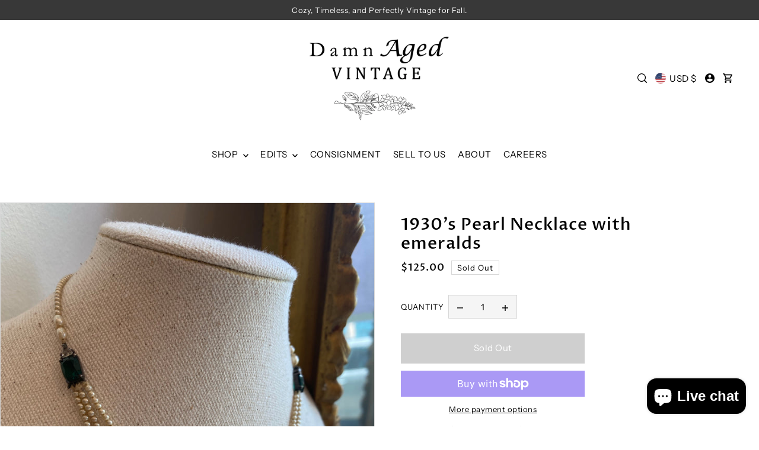

--- FILE ---
content_type: text/css
request_url: https://damnagedvintage.com/cdn/shop/t/21/assets/section-mobile-navigation.css?v=49085783232223488751722875004
body_size: -25
content:
.mobile-nav__mobile-header.sticky--active{width:100%;position:fixed;top:0;max-width:unset;z-index:9;-webkit-box-shadow:-1px 9px 4px -4px rgba(0,0,0,.05);-moz-box-shadow:-1px 9px 4px -4px rgba(0,0,0,.05);box-shadow:-1px 9px 4px -4px #0000000d;background-color:var(--header-bg)}.mobile-nav__mobile-header .header__cart-links--login,.mobile-nav__mobile-header .header__cart-links--account,.mobile-nav__mobile-header .header__cart-links--logout{display:none}.mobile-nav__wrapper{padding-top:60px}.mobile-nav__wrapper .c-accordion__link,.mobile-nav__wrapper .dropdown-arrow svg{color:var(--text-color)}.mobile-nav__wrapper .c-accordion.c-accordion--mobile-nav .c-accordion__panel{padding:0}.mobile-nav__wrapper .c-accordion__top-level .c-accordion__link,.mobile-nav__wrapper .c-accordion__second-level .c-accordion__link,.mobile-nav__wrapper .c-accordion__third-level .c-accordion__link{font-size:var(--font-size);line-height:3;letter-spacing:1px}.mobile-nav__wrapper input::placeholder{color:var(--text-color);opacity:1}.mobile-nav__wrapper input:-ms-input-placeholder{color:var(--text-color);opacity:1}.mobile-nav__wrapper input::-ms-input-placeholder{color:var(--text-color);opacity:1}.mobile-nav__mobile-header .mobile-nav__logo-wrapper a{font-size:calc(var(--font-size) + 1px);display:inline-block!important;margin-bottom:0!important;padding:0!important}.mobile-nav__mobile-header a.mobile-nav__text-logo{padding:0!important;height:auto!important;line-height:30px!important}.mobile-nav__mobile-header button{padding:0!important;height:30px!important;line-height:30px!important}.mobile-header__cart-links--cart a{background:var(--mobile-header-text);border-radius:50%;width:32px!important;height:32px!important;color:var(--mobile-header-bg);position:relative;display:inline-block;margin-bottom:0}.mobile-nav__mobile-header svg .hover-fill,.section-header__mobile svg .hover-fill,.section-header__mobile_search--form svg .hover-fill{fill:var(--mobile-header-text)!important}.mobile-nav__mobile-header svg:hover .hover-fill,.section-header__mobile svg:hover .hover-fill{fill:var(--mobile-header-text)}.section-header__mobile,#mobile-search,#shopify-section-mobile-header{background-color:var(--mobile-header-bg)!important}.mobile-nav__wrapper input::placeholder,.section-header__mobile_search--input::placeholder{color:var(--mobile-header-text)!important}.mobile-nav__wrapper input:-ms-input-placeholder{color:var(--mobile-header-text)!important}.mobile-nav__wrapper input::-ms-input-placeholder{color:var(--mobile-header-text)!important}.mobile-nav__wrapper .mobile-nav__logo-wrapper a,.mobile-nav__wrapper .c-accordion__link,.mobile-nav__mobile-header .mobile-nav__logo-wrapper a.mobile-nav__text-logo,.section-header__mobile_search--input{color:var(--mobile-header-text)!important}.mobile-header__cart-links--cart a{background-color:var(--mobile-header-text);color:var(--mobile-header-bg)}.mobile-header__cart-links--cart a span.js-cart-count{display:flex;align-items:center;height:100%;width:100%;justify-content:center}.mobile-nav__wrapper .c-accordion__top-level{border-bottom:.8px solid var(--mobile-header-text)}.mobile-nav__wrapper .c-accordion.c-accordion--mobile-nav li:not(.c-accordion__panel),.section-header__mobile_search--input{border-color:var(--mobile-header-text)}.mobile-nav__wrapper .c-accordion__link:hover{color:var(--mobile-header-text)}.section-header__mobile_search--form{position:relative;display:flex;border:1px solid}.section-header__mobile_search--input{width:100%!important;display:inline-block;margin:0!important}.section-header__mobile_search--submit{display:flex;align-items:center;justify-content:center;width:var(--space-8)}#mobile-slideout button.slideout__trigger-mobile-navigation{position:absolute;top:15px;right:15px}.mobile-nav__wrapper .c-accordion__top-level a{text-transform:unset}.mobile-nav__wrapper .c-accordion li{line-height:3}.mobile-nav__wrapper .c-accordion li:not(.c-accordion__panel),.mobile-nav__wrapper .c-accordion--outer__wrapper{border:none!important;padding:0!important}.mobile-nav__wrapper .c-accordion__second-level-wrapper,.mobile-nav__wrapper .c-accordion__third-level ul{padding-left:var(--space-3)}.section-header__mobile_search--submit g.hover-fill{fill:var(--text-color)}div#shopify-section-mobile-header.section--reloaded .js-mobile-header,div#shopify-section-mobile-header.section--reloaded #mobile-search{z-index:14}
/*# sourceMappingURL=/cdn/shop/t/21/assets/section-mobile-navigation.css.map?v=49085783232223488751722875004 */


--- FILE ---
content_type: text/javascript
request_url: https://damnagedvintage.com/cdn/shop/t/21/assets/pickup-availability.js?v=17720091457689776681722875004
body_size: -257
content:
customElements.get("pickup-availability")||customElements.define("pickup-availability",class extends HTMLElement{constructor(){super(),this.variantId=this.dataset.variantId,this.productTitle=this.dataset.productTitle,this.hasOnlyDefaultVariant=this.dataset.hasOnlyDefaultVariant==="true",this.baseUrl=this.dataset.baseUrl,this.loadAvailability(this.variantId,this.productTitle),Events.on("storeavailability:variant",(id,title)=>{this.loadAvailability(id,title)}),Events.on("storeavailability:unavailable",()=>{this.style.display="none"})}loadAvailability(id,title){const container=this,variantSectionUrl=this.baseUrl+"/variants/"+id+"/?section_id=pickup-availability";container.innerHTML="",fetch(variantSectionUrl).then(response=>response.text()).then(storeAvailabilityHTML=>{if(storeAvailabilityHTML.trim()===""){console.warn("Error, no HTML content returned.");return}if(container.innerHTML=storeAvailabilityHTML,container.innerHTML=container.firstElementChild.innerHTML,container.style.opacity=1,container.style.display="block",document.querySelector('[data-pick-up-available="false"]'))return container.style.display="none",console.warn("Error. No pickup available with data attribute set to true."),!1;container.style.visibility="visible";const source=document.getElementById("StoreAvailabilityModal"),slideoutContainer=document.querySelector(".js-slideout-toggle-wrapper"),slideoutAside=document.getElementById("slideout-store-availability");slideoutAside?(slideoutAside.innerHTML="",slideoutAside.appendChild(source)):WAU.Slideout._createSlideoutEl("right","store-availability",slideoutContainer).appendChild(source),WAU.Slideout.init("store-availability");const storeAvailabilityModalProductTitle=document.querySelector("[data-store-availability-modal-product-title]");storeAvailabilityModalProductTitle.textContent=title}).catch(error=>{console.warn(error)})}});
//# sourceMappingURL=/cdn/shop/t/21/assets/pickup-availability.js.map?v=17720091457689776681722875004
